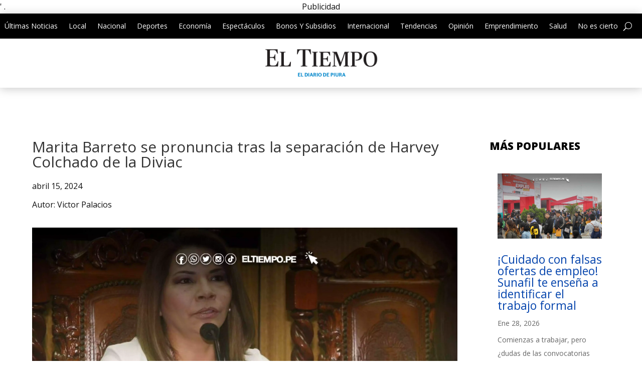

--- FILE ---
content_type: text/html; charset=utf-8
request_url: https://www.google.com/recaptcha/api2/aframe
body_size: 268
content:
<!DOCTYPE HTML><html><head><meta http-equiv="content-type" content="text/html; charset=UTF-8"></head><body><script nonce="ADbWfs66DKkQ5qlDw3_4cA">/** Anti-fraud and anti-abuse applications only. See google.com/recaptcha */ try{var clients={'sodar':'https://pagead2.googlesyndication.com/pagead/sodar?'};window.addEventListener("message",function(a){try{if(a.source===window.parent){var b=JSON.parse(a.data);var c=clients[b['id']];if(c){var d=document.createElement('img');d.src=c+b['params']+'&rc='+(localStorage.getItem("rc::a")?sessionStorage.getItem("rc::b"):"");window.document.body.appendChild(d);sessionStorage.setItem("rc::e",parseInt(sessionStorage.getItem("rc::e")||0)+1);localStorage.setItem("rc::h",'1769729711738');}}}catch(b){}});window.parent.postMessage("_grecaptcha_ready", "*");}catch(b){}</script></body></html>